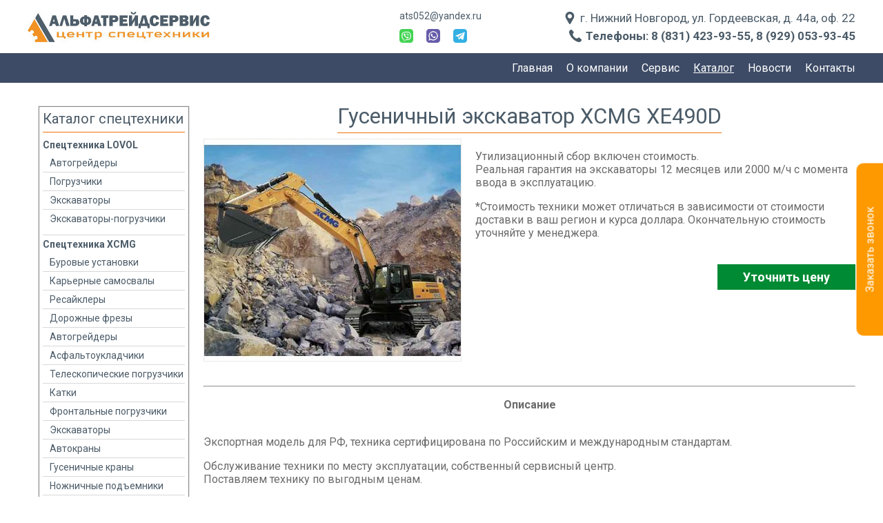

--- FILE ---
content_type: text/html
request_url: https://ats052.ru/Tovar-podrobno/Gusenichniy-ekskavator-XCMG-XE490D
body_size: 6059
content:
<!DOCTYPE html><html> <head> <meta charset="UTF-8"> <title>Гусеничный экскаватор XCMG XE490D | АльфаТрейдСервис</title> <meta name="viewport" content="width=device-width"> <meta name="Keywords" content=""> <meta name="Description" content=''> <meta name="SKYPE_TOOLBAR" content="SKYPE_TOOLBAR_PARSER_COMPATIBLE" /> <link rel=″canonical″ href=″https://ats052.ru/Tovar-podrobno/Gusenichniy-ekskavator-XCMG-XE490D″/> <script type="application/ld+json"> { "@context": "http://schema.org", "@type": "LocalBusiness", "image": "https://ats052.ru/img/logo.jpg", "address": [ { "@type": "PostalAddress", "addressRegion": "Нижний Новгород", "streetAddress": "ул. Гордеевская, д. 44, оф. 20" } ], "geo": [ { "@type": "GeoCoordinates", "latitude": "56.246196", "longitude": "43.861412" } ], "description": "Продажа, обслуживание и ремонт спецтехники", "name": "АльфаТрейдСервис", "openingHours": "Mo-Su 10:00-20:00", "telephone": [ "(831) 423-93-45", "(831) 423-93-55", "(831) 277-09-74" ], "priceRange": "100-100000RUB" } </script> <link rel="stylesheet" type="text/css" href="/style.css?v=5"> <link rel="stylesheet" type="text/css" href="/mobile/style.css?v=5"> 	<link rel="shortcut icon" href="/files/design/favicon.png" type="image/png"> <script src="/files/jquery-latest.min.js"></script> <meta name='wmail-verification' content='fddcf559c848aa036b8dedbd72bb6657' />
<meta name="google-site-verification" content="0Pz64Zz5JE076v7fvlFv9PY-hcP6xq_oEonnP5jZp5o" />
<meta name="yandex-verification" content="ebdb0a7cb256b7ec" />
<meta name="yandex-verification" content="048c6d76b475a69a" />
  </head> <body> 	<!-- Yandex.Metrika counter -->
<script type="text/javascript" >
   (function(m,e,t,r,i,k,a){m[i]=m[i]||function(){(m[i].a=m[i].a||[]).push(arguments)};
   m[i].l=1*new Date();
   for (var j = 0; j < document.scripts.length; j++) {if (document.scripts[j].src === r) { return; }}
   k=e.createElement(t),a=e.getElementsByTagName(t)[0],k.async=1,k.src=r,a.parentNode.insertBefore(k,a)})
   (window, document, "script", "https://mc.yandex.ru/metrika/tag.js", "ym");

   ym(45052664, "init", {
        clickmap:true,
        trackLinks:true,
        accurateTrackBounce:true,
        webvisor:true
   });
</script>
<noscript><div><img src="https://mc.yandex.ru/watch/45052664" style="position:absolute; left:-9999px;" alt="" /></div></noscript>
<!-- /Yandex.Metrika counter --> <a href="/" id="mhead"> <img alt="" src="/files/design/mob1.jpg"> </a> 	<div class="mobicons"> <div class="icons"> <a target="_blank" rel="nofollow" href="https://wa.me/79290539345"><img src="/files/icons/wa.jpg" alt=""></a> <a target="_blank" rel="nofollow" href="https://invite.viber.com/?g2=AQA2KKZ2tbyRfk%2BGvjf8rKv3vcVR8q0Wtbr57IQo7ryY9xVV2qQuk%2BD29u2jm51F&lang=ru"><img src="/files/icons/vi.jpg" alt=""></a> <a target="_blank" rel="nofollow" href="https://t.me/Ats052nn"><img src="/files/icons/tg.jpg" alt=""></a> </div> <a href="mailto:ats052@yandex.ru">ats052@yandex.ru</a> 	</div> <header> <div class="top"> <div class="center"> <a href="/" class="logo"> <!-- АльфаТрейдСервис<br> <span>Продажа, обслуживание и ремонт спецтехники</span><br> 	<font color="#e57d1c">дилер спецтехники XCMG в Н. Новгороде</font> !--> </a> 	<div class="soc"> <a href="mailto:ats052@yandex.ru">ats052@yandex.ru</a> <div class="icons"> <a target="_blank" rel="nofollow" href="https://wa.me/79290539345"><img src="/files/icons/wa.jpg" / alt=""></a> <a target="_blank" rel="nofollow" href="https://invite.viber.com/?g2=AQA2KKZ2tbyRfk%2BGvjf8rKv3vcVR8q0Wtbr57IQo7ryY9xVV2qQuk%2BD29u2jm51F&lang=ru"><img src="/files/icons/vi.jpg" / alt=""></a> <a target="_blank" rel="nofollow" href="https://t.me/Ats052nn"><img src="/files/icons/tg.jpg" / alt=""></a> </div> 	</div> 	<div> <div class="addr">г. Нижний Новгород, ул. Гордеевская, д. 44а, оф. 22</div> <div class="phone">Телефоны: <a href="tel:88314239355">8 (831) 423-93-55</a>, <a href="tel:89290539345">8 (929) 053-93-45</a></div> </div> </div> </div> <nav class="top"> <div class="center"><menu><li><a href="/">Главная</a></li><li><a href="/O-kompanii">О компании</a></li><li><a href="/Uslugi">Сервис</a></li><li><a class="active" href="/Katalog">Каталог</a></li><li><a href="/Novosti">Новости</a></li><li><a href="/Kontakti">Контакты</a></li></menu> </div> </nav> </header> <section class="pimg"></section> <main> <div class="center"> <div class="lb"> <div class="border2"> <p class="h">Каталог спецтехники</p> <ul><li> <a href="/Katalog/Spetstehnika-LOVOL">Спецтехника LOVOL</a> <ul><li> <a href="/Katalog/Avtogreyderi1">Автогрейдеры</a> </li><li> <a href="/Katalog/Pogruzchiki">Погрузчики</a> </li><li> <a href="/Katalog/Yakskavatori1">Экскаваторы</a> </li><li> <a href="/Katalog/Yakskavatori-pogruzchiki">Экскаваторы-погрузчики</a> </li></ul></li><li> <a href="/Katalog/Spetstehnika-XCMG">Спецтехника XCMG</a> <ul><li> <a href="/Katalog/Burovie-ustanovki">Буровые установки</a> </li><li> <a href="/Katalog/Karyernie-samosvali">Карьерные самосвалы</a> </li><li> <a href="/Katalog/Resaykleri">Ресайклеры</a> </li><li> <a href="/Katalog/Dorozhnie-frezi">Дорожные фрезы</a> </li><li> <a href="/Katalog/Avtogreyderi">Автогрейдеры</a> </li><li> <a href="/Katalog/Asfalytoukladchiki">Асфальтоукладчики</a> </li><li> <a href="/Katalog/Teleskopicheskie-pogruzchiki">Телескопические погрузчики</a> </li><li> <a href="/Katalog/Katki">Катки</a> </li><li> <a href="/Katalog/Frontalynie-pogruzchiki">Фронтальные погрузчики</a> </li><li> <a href="/Katalog/Yakskavatori">Экскаваторы</a> </li><li> <a href="/Katalog/Avtokrani">Автокраны</a> </li><li> <a href="/Katalog/Gusenichnie-krani">Гусеничные краны</a> </li><li> <a href="/Katalog/Nozhnichnie-podaemniki">Ножничные подъемники</a> </li><li> <a href="/Katalog/Kombayni">Комбайны</a> </li><li> <a href="/Katalog/Asfalytovie-betonnie-zavodi">Асфальтовые, бетонные заводы</a> </li><li> <a href="/Katalog/Mini-pogruzchiki">Мини-погрузчики</a> </li></ul></li> </ul> </div> </div> <div class="rb"> <!--div class="textcenter"> <h1>Гусеничный экскаватор XCMG XE490D</h1> </div>					<div class="timg"> <a href="/img/articles/124.jpg" data-fancybox="images" data-caption="Гусеничный экскаватор XCMG XE490D" style="background-image: url(/phpThumb/phpThumb.php?src=%2Fimg%2Farticles%2F124.jpg&amp;w=374&amp;h=323&amp;far=1&amp;bg=ffffff&amp;hash=3e6dffa3f3fcebd622960a1504442f35)" class="bimg"></a> <div class="tslyder owl-carousel"> </div> <script> $(document).ready(function() { var owl = $('.owl-carousel'); owl.owlCarousel({ margin: 0, nav: true, dots: false, loop: true, autoplay:true, autoplayTimeout:3000, autoplayHoverPause:true, items:3 }); }); </script> </div> <div class="price hide">Цена: <span> р.</span></div> <div class="art hide">Артикул: </div> <p>Утилизационный сбор включен стоимость.<br />Реальная гарантия на экскаваторы 12 месяцев или 2000 м/ч с момента ввода в эксплуатацию.</p><p>*Стоимость техники может отличаться в зависимости от стоимости доставки в ваш регион и курса доллара. Окончательную стоимость уточняйте у менеджера.</p> <div style="float: left; width: 100%;"> <hr /><p style="text-align:center"><strong>Описание</strong></p><p><br />Экспортная модель для РФ, техника сертифицирована по Российским и международным стандартам.</p><p>Обслуживание техники по месту эксплуатации, собственный сервисный центр.<br />Поставляем технику по выгодным ценам.</p><p>Оперативная помощь по любому вопросу приобретения и обслуживания спецтехники.<br />Гибкие условия финансирования, лизинг с минимальным удорожанием, беспроцентная рассрочка.</p><p>Оперативная доставка по всей территории России.<br />10 лет опыта продаж и обслуживания техники ведущих производителей КНР.</p><p style="text-align:center"><strong>Техника прошла предпродажную подготовку:</strong></p><p>&nbsp;</p><ul>	<li>Шприцевание (точечная смазка).</li>	<li>Протяжка узлов и соединений.</li>	<li>Проверка уровня жидкостей.</li></ul><hr /><p style="text-align:center"><strong>Характеристики</strong>:</p><ul>	<li>Рабочий вес, кг: 48100</li>	<li>Емкость ковша, м3: 2.3～3.1</li>	<li>Двигатель: Cummins QSM11</li>	<li>Номинальная мощность/ скорость вращ.: 280/2000</li>	<li>Макс. крутящий момент/скорость вращ.: 1898/1300</li>	<li>Объем двигателя, л: 11</li>	<li>Скорость движения (выс/низк.), км/ч: 5.4/3.2</li>	<li>Скорость поворота, r/min: 9.2</li>	<li>Способность преодолевания подъема: 35</li>	<li>Давление на грунт, kPa: 85</li>	<li>Усилие резания ковша, кН: 305</li>	<li>Усилие резания рычага ковша, кН: 275</li>	<li>Максимальная сила тяги, кН: 338</li>	<li>Основной насос: 2 поршневых насоса</li>	<li>Номинальный расход главного насоса, л/мин: 2&times;360</li>	<li>Давление главного клапана безопасности, MPa: 34.3/37</li>	<li>Давление ходовой системы, MPa: 34,3</li>	<li>Давление системы поворота, MPa: 31</li>	<li>Давление пилотной системы, MPa: 3,9</li>	<li>Объем топливного бака, л: 725</li>	<li>Объем бака тормозной жидкости, л: 430</li>	<li>Объем машинного масла, л: 38</li>	<li>Общая длина, мм: 11630</li>	<li>Общая ширина, мм: 3582</li>	<li>Общая высота, мм: 3705</li>	<li>Ширина верхней части, мм: 3095</li>	<li>Длина гусеницы, мм: 5353</li>	<li>Общая ширина шасси, мм: 3582</li>	<li>Ширина стандартного, мм: 600</li>	<li>База гусеницы, мм: 4292</li>	<li>Ширина колеи, мм: 2750</li>	<li>Расстояние противовеса от земли, мм: 1324</li>	<li>Минимальный дорожный просвет, мм: 519</li>	<li>Минимальный радиус поворота задней части, мм: 300</li>	<li>Высота гусеничного хода, мм: 1070</li>	<li>Максимальная высота копания, мм: 10050</li>	<li>Максимальная высота разгрузки, мм: 6940</li>	<li>Максимальная глубина копания, мм: 6985</li>	<li>Глубина копания на поверхности 8 дюймов, мм: 6790</li>	<li>Максимальная глубина вертикального копания, мм: 4400</li>	<li>Максимальный радиус копания, мм: 11085</li>	<li>Максимальный радиус земляного поворота, мм: 4580</li>	<li>База, мм: 10860</li>	<li>Длина стрелы, мм: 6670</li>	<li>Длина рукояти, мм: 2900</li>	<li>Объем ковша: м&sup3;: 2,5</li>	<li>Опции:</li>	<li>Длина стрелы, мм: 7060</li>	<li>Длина рукояти, мм: 2400/3380</li>	<li>Объем ковша, м3: 2,3 скальный</li>	<li>Объем ковша, м3: 2,5 стандартный</li>	<li>Объем ковша, м3: 3,1 грунтовый</li></ul><hr /><p style="text-align:center"><strong>Детали</strong></p><p>&nbsp;</p><ul>	<li>Модель&nbsp;&nbsp; &nbsp;XE490D</li>	<li>Масса, кг&nbsp;&nbsp; &nbsp;4950</li>	<li>Мощность двигателя, л.с.&nbsp;&nbsp; &nbsp;78</li>	<li>Объем ковша, м3&nbsp;&nbsp; &nbsp;0.9</li>	<li>Высота выгрузки, мм&nbsp;&nbsp; &nbsp;1</li>	<li>Объем ковша, м3&nbsp;&nbsp; &nbsp;2,3</li>	<li>Масса, кг&nbsp;&nbsp; &nbsp;48100</li>	<li>Длина стрелы, мм&nbsp;&nbsp; &nbsp;6670</li>	<li>Ходовая скорость, км/ч&nbsp;&nbsp; &nbsp;5,4</li>	<li>Мощность двигателя, кВт&nbsp;&nbsp; &nbsp;280</li>	<li>Топливо&nbsp;&nbsp; &nbsp;Дизель</li>	<li>Габариты (ДxШxВ), мм&nbsp;&nbsp; &nbsp;11630х3582х3705</li>	<li>Цвет&nbsp;&nbsp; &nbsp;ЖЕЛТЫЙ</li></ul> </div!--> <div class="textcenter"> <h1>Гусеничный экскаватор XCMG XE490D</h1> </div> <div class="newtovarcard"> <div class="timg"> <a href="/img/articles/124.jpg" data-fancybox="images" data-caption="Гусеничный экскаватор XCMG XE490D" style="background-image: url(/phpThumb/phpThumb.php?src=%2Fimg%2Farticles%2F124.jpg&amp;w=374&amp;h=323&amp;far=1&amp;bg=ffffff&amp;hash=3e6dffa3f3fcebd622960a1504442f35)" class="bimg"></a> <div class="tslyder owl-carousel"> </div> <script> $(document).ready(function() { if($('main .rb .timg .owl-carousel a').length > 3) { var owl = $('.owl-carousel'); owl.owlCarousel({ margin: 0, nav: true, dots: false, loop: true, autoplay:true, autoplayTimeout:3000, autoplayHoverPause:true, items:3 }); } }); </script> </div> <div class="shorttextnew"><p>Утилизационный сбор включен стоимость.<br />Реальная гарантия на экскаваторы 12 месяцев или 2000 м/ч с момента ввода в эксплуатацию.</p><p>*Стоимость техники может отличаться в зависимости от стоимости доставки в ваш регион и курса доллара. Окончательную стоимость уточняйте у менеджера.</p></div> <div class="btns"> 	<a data-fancybox data-src="#ucenu-124" href="javascript:;" class="more">Уточнить цену</a> </div> 					</div> <div style="float: left; width: 100%;"> <hr /><p style="text-align:center"><strong>Описание</strong></p><p><br />Экспортная модель для РФ, техника сертифицирована по Российским и международным стандартам.</p><p>Обслуживание техники по месту эксплуатации, собственный сервисный центр.<br />Поставляем технику по выгодным ценам.</p><p>Оперативная помощь по любому вопросу приобретения и обслуживания спецтехники.<br />Гибкие условия финансирования, лизинг с минимальным удорожанием, беспроцентная рассрочка.</p><p>Оперативная доставка по всей территории России.<br />10 лет опыта продаж и обслуживания техники ведущих производителей КНР.</p><p style="text-align:center"><strong>Техника прошла предпродажную подготовку:</strong></p><p>&nbsp;</p><ul>	<li>Шприцевание (точечная смазка).</li>	<li>Протяжка узлов и соединений.</li>	<li>Проверка уровня жидкостей.</li></ul><hr /><p style="text-align:center"><strong>Характеристики</strong>:</p><ul>	<li>Рабочий вес, кг: 48100</li>	<li>Емкость ковша, м3: 2.3～3.1</li>	<li>Двигатель: Cummins QSM11</li>	<li>Номинальная мощность/ скорость вращ.: 280/2000</li>	<li>Макс. крутящий момент/скорость вращ.: 1898/1300</li>	<li>Объем двигателя, л: 11</li>	<li>Скорость движения (выс/низк.), км/ч: 5.4/3.2</li>	<li>Скорость поворота, r/min: 9.2</li>	<li>Способность преодолевания подъема: 35</li>	<li>Давление на грунт, kPa: 85</li>	<li>Усилие резания ковша, кН: 305</li>	<li>Усилие резания рычага ковша, кН: 275</li>	<li>Максимальная сила тяги, кН: 338</li>	<li>Основной насос: 2 поршневых насоса</li>	<li>Номинальный расход главного насоса, л/мин: 2&times;360</li>	<li>Давление главного клапана безопасности, MPa: 34.3/37</li>	<li>Давление ходовой системы, MPa: 34,3</li>	<li>Давление системы поворота, MPa: 31</li>	<li>Давление пилотной системы, MPa: 3,9</li>	<li>Объем топливного бака, л: 725</li>	<li>Объем бака тормозной жидкости, л: 430</li>	<li>Объем машинного масла, л: 38</li>	<li>Общая длина, мм: 11630</li>	<li>Общая ширина, мм: 3582</li>	<li>Общая высота, мм: 3705</li>	<li>Ширина верхней части, мм: 3095</li>	<li>Длина гусеницы, мм: 5353</li>	<li>Общая ширина шасси, мм: 3582</li>	<li>Ширина стандартного, мм: 600</li>	<li>База гусеницы, мм: 4292</li>	<li>Ширина колеи, мм: 2750</li>	<li>Расстояние противовеса от земли, мм: 1324</li>	<li>Минимальный дорожный просвет, мм: 519</li>	<li>Минимальный радиус поворота задней части, мм: 300</li>	<li>Высота гусеничного хода, мм: 1070</li>	<li>Максимальная высота копания, мм: 10050</li>	<li>Максимальная высота разгрузки, мм: 6940</li>	<li>Максимальная глубина копания, мм: 6985</li>	<li>Глубина копания на поверхности 8 дюймов, мм: 6790</li>	<li>Максимальная глубина вертикального копания, мм: 4400</li>	<li>Максимальный радиус копания, мм: 11085</li>	<li>Максимальный радиус земляного поворота, мм: 4580</li>	<li>База, мм: 10860</li>	<li>Длина стрелы, мм: 6670</li>	<li>Длина рукояти, мм: 2900</li>	<li>Объем ковша: м&sup3;: 2,5</li>	<li>Опции:</li>	<li>Длина стрелы, мм: 7060</li>	<li>Длина рукояти, мм: 2400/3380</li>	<li>Объем ковша, м3: 2,3 скальный</li>	<li>Объем ковша, м3: 2,5 стандартный</li>	<li>Объем ковша, м3: 3,1 грунтовый</li></ul><hr /><p style="text-align:center"><strong>Детали</strong></p><p>&nbsp;</p><ul>	<li>Модель&nbsp;&nbsp; &nbsp;XE490D</li>	<li>Масса, кг&nbsp;&nbsp; &nbsp;4950</li>	<li>Мощность двигателя, л.с.&nbsp;&nbsp; &nbsp;78</li>	<li>Объем ковша, м3&nbsp;&nbsp; &nbsp;0.9</li>	<li>Высота выгрузки, мм&nbsp;&nbsp; &nbsp;1</li>	<li>Объем ковша, м3&nbsp;&nbsp; &nbsp;2,3</li>	<li>Масса, кг&nbsp;&nbsp; &nbsp;48100</li>	<li>Длина стрелы, мм&nbsp;&nbsp; &nbsp;6670</li>	<li>Ходовая скорость, км/ч&nbsp;&nbsp; &nbsp;5,4</li>	<li>Мощность двигателя, кВт&nbsp;&nbsp; &nbsp;280</li>	<li>Топливо&nbsp;&nbsp; &nbsp;Дизель</li>	<li>Габариты (ДxШxВ), мм&nbsp;&nbsp; &nbsp;11630х3582х3705</li>	<li>Цвет&nbsp;&nbsp; &nbsp;ЖЕЛТЫЙ</li></ul> </div> <div style="display: none;" class="ucenuwin" id="ucenu-124"> <div class="h">Уточнить цену</div> <div class="h2">Гусеничный экскаватор XCMG XE490D</div> <div class="txt"> <input type="hidden" name="formname" value="Уточнить цену" /> <input type="hidden" name="naimen" value="Гусеничный экскаватор XCMG XE490D" /> <input type="text" name="name" placeholder="Имя*" /> <input type="phone" name="phone" placeholder="Телефон*" /> <label> <p> <input onchange="document.getElementById('zsendBTN-124').disabled = !this.checked;" checked="" type="checkbox"> Отправляя сообщение, я даю своё согласие ООО "АльфаТрейдСервис" на обработку моих персональных данных, в соответствии с ФЗ от 27.07.2006 года №152-ФЗ, на условиях и для целей, определенных <a target="_blank" href="/Politika-konfidentsialynosti">Политикой конфиденциальности</a> </p> </label> <input type="hidden" name="form" value="$global_settings_stxt_06"> <input id="zsendBTN-124" onclick="asFeedback.submitFn('#ucenu-124')" class="btn" type="button" value="Отправить"> </div> </div> <div style="display: none;" class="ucenuwin" id="lizing-124"> <div class="h">Рассчитать лизинг</div> <div class="h2">Гусеничный экскаватор XCMG XE490D</div> <div class="txt"> <input type="hidden" name="formname" value="Рассчитать лизинг" /> <input type="hidden" name="naimen" value="Гусеничный экскаватор XCMG XE490D" /> <input type="text" name="name" placeholder="Имя*" /> <input type="phone" name="phone" placeholder="Телефон*" /> <label> <p> <input onchange="document.getElementById('zsendBTN1-124').disabled = !this.checked;" checked="" type="checkbox"> Отправляя сообщение, я даю своё согласие ООО "АльфаТрейдСервис" на обработку моих персональных данных, в соответствии с ФЗ от 27.07.2006 года №152-ФЗ, на условиях и для целей, определенных <a target="_blank" href="/Politika-konfidentsialynosti">Политикой конфиденциальности</a> </p> </label> <input type="hidden" name="form" value="$global_settings_stxt_06"> <input id="zsendBTN1-124" onclick="asFeedback.submitFn('#lizing-124')" class="btn" type="button" value="Отправить"> </div> </div><div class="drugiemodeli"></div> </div> </div> </main> <footer> <div class="center"> <div data-fancybox data-src="#zzvon-block" href="javascript:;" id="zzvon">Заказать звонок</div> <div style="display: none;" id="zzvon-block"> <div class="h">Заказать звонок</div> <div class="txt"> <input type="text" name="name" placeholder="Имя*"> <input type="phone" name="phone" placeholder="Телефон*"> <label> <p> <input onchange="document.getElementById('zsendBTN').disabled = !this.checked;" checked="" type="checkbox"> Отправляя сообщение, я даю своё согласие ООО "АльфаТрейдСервис" на обработку моих персональных данных, в соответствии с ФЗ от 27.07.2006 года №152-ФЗ, на условиях и для целей, определенных <a target="_blank" href="/Politika-konfidentsialynosti">Политикой конфиденциальности</a> </p> </label> <input type="hidden" name="form" value="$global_settings_stxt_06"> <input id="zsendBTN" onclick="asFeedback.submitFn('#zzvon-block')" class="btn" type="button" value="Отправить"> </div> </div><menu><li><a href="/">Главная</a></li><li><a href="/O-kompanii">О компании</a></li><li><a href="/Uslugi">Сервис</a></li><li><a class="active" href="/Katalog">Каталог</a></li><li><a href="/Novosti">Новости</a></li><li><a href="/Kontakti">Контакты</a></li></menu> <div class="rb"> <div class="addr">г. Нижний Новгород, ул. Гордеевская, д. 44а, оф. 22</div> <div class="phone">Телефоны: <a href="tel:88314239355">8 (831) 423-93-55</a>, <a href="tel:89290539345">8 (929) 053-93-45</a></div> </div> <div class="bot"> <div class="col"> <div class="copyr">(с) 2013 - 2023 ООО «АльфаТрейдСервис»</div> <a class="link" href="https://e-terra.su/" target="_blank">Создание сайтов E-Terra</a> </div> <div class="rb"> <div class="container"></div> </div> </div> </div> </footer> <link rel="stylesheet" href="/fancybox3/jquery.fancybox.min.css" /> <script src="/fancybox3/jquery.fancybox.min.js"></script> <script src="/script.js?v=5"></script> <script type="text/javascript" src="/mobile/script.js?v=5"></script> <script src="/js/jquery.maskedinput.min.js"></script> <script> $( document ).ready(function() { $(".error").on( "click", function() { $(this).removeClass("error"); }); $('input[type="phone"]').mask("+9 (999) 999-9999"); }); </script>		 </body></html>

--- FILE ---
content_type: text/css; charset=utf-8
request_url: https://ats052.ru/style.css?v=5
body_size: 4411
content:
@import url('https://fonts.googleapis.com/css?family=Roboto:100,100i,300,300i,400,400i,500,500i,700,700i,900,900i&subset=cyrillic');body { margin: 0px; padding: 0px; font-family: arial; font-size: 16px; color: #6b6b6b; font-family: 'Roboto', sans-serif;}a { color: #671818;}a:hover { text-decoration: none;}.center { width: 1200px; margin: 0 auto;}header,section,main,footer { float: left; width: 100%;}header.ph { height: 301px; background: url(img/phead.jpg) no-repeat center;}section.slyder { float: left; width: 100%; margin-top: 120px;}section.slyder a { width: 100%; display: block; text-align: center; background-size: cover;}section.slyder a h1 { float: left; width: 100%; margin-top: 71px; font-weight: normal; color: #ea6c18; font-size: 44px; text-shadow: 1px 1px 1px white; line-height: 52px;}section.slyder a h1 span {	font-size: 70px;}section.slyder .owl-carousel .owl-nav { width: 1200px; margin: 0 auto; margin-top: -250px;}section.slyder .owl-carousel .owl-nav .owl-prev { font-size: 0px; width: 34px; height: 88px; background: url(img/snav.png) no-repeat left center; position: absolute;}section.slyder .owl-carousel .owl-nav .owl-next { font-size: 0px; width: 34px; height: 88px; background: url(img/snav.png) no-repeat right center; position: absolute; margin-left: 1112px;}section.slyder .owl-carousel .owl-dots { width: 1200px; margin: 0 auto; margin-top: -35px; text-align: center; position: relative;}section.slyder .owl-carousel .owl-dots .owl-dot { display: inline-block; background-color: #fff; height: 19px; width: 19px; box-sizing: border-box; border-radius: 14px; margin: 0px 5px; border: 1px solid #324665; transition: 0.3s;}section.slyder .owl-carousel .owl-dots .owl-dot.active { background-color: #324665; transition: 0.3s;}header .top { position: fixed; height: 77px; width: 100%; z-index: 2; 	background: #fff;}header .top .center { display: flex; align-items: center; justify-content: space-between;}header .top .center .soc a { 	color: #4b5b68; 	font-size: 14px; 	text-decoration: none;}header .top .center .soc .icons { 	margin-top: 10px;}header .top .center .soc .icons a {	display: inline-block; 	margin-right: 15px;}header.ph .top { margin-top: 0px; }header .top .logo { float: left; height: 78px; background: url('/files/design/logo1.jpg') no-repeat left center; box-sizing: border-box; padding-left: 75px; padding-top: 15px; color: #4b5b68; font-size: 26px; font-weight: bold; line-height: 12px; text-decoration: none; 	width: 420px;}header .top .logo span {	display: inline-block; 	margin-top: 10px;}header .top .logo span,header .top .logo font { font-size: 15px; font-weight: normal;}header .top .addr { 	background: url("/svgimages/svgDraw.php?name=marker&color=rgb(75, 91, 104)") no-repeat left center; color: #4b5b68; font-size: 17px; padding-left: 25px;}header .top .phone { 	background: url("/svgimages/svgDraw.php?name=phone&color=rgb(75, 91, 104)") no-repeat left center; color: #4b5b68; font-weight: bold; font-size: 17px; float: right; margin-top: 6px; padding-left: 25px;}header .top .phone a { color: #4b5b68; 	text-decoration: none;}nav.top { float: left; width: 100%; height: 43px; background: rgba(30, 46, 77, 0.86); position: fixed; top: 77px; z-index: 2;}nav.top menu { float: left; padding: 0px; width: 100%; list-style: none; margin: 0px; text-align: right;}nav.top menu li { display: inline-block; margin-left: 20px; margin-top: 12px;}nav.top menu li a { color: #fff; text-decoration: none;}nav.top menu li .active,nav.top menu li a:hover { text-decoration: underline;}.pimg { height: 0px; margin-top: 120px; background: url(img/pbbg.jpg) no-repeat center;}.index div.h { text-align: center;}.index div.h div,.index div.h h1 { color: #4b5b68; font-size: 31px; margin-top: 35px; margin-bottom: 50px; border-bottom: 2px solid #eb7409; display: inline-block; font-weight: normal;}.index .uslugi { float: left; width: 100%; text-align: center;}.index .uslugi a { display: inline-block; width: 383px; height: auto; box-sizing: border-box; box-shadow: 0 0 10px rgba(0,0,0,0.25); transition: 0.3s;}.index .uslugi a:hover { box-shadow: 0 0 10px rgba(0,0,0,0); transition: 0.3s;}.index .uslugi a:nth-child(3n-1) { margin: 0px 15px;}.index .uslugi a:nth-child(n) { margin-bottom: 10px;}.index .uslugi a img { 	margin-bottom: -4px;}.index .uslugi a .img { width: 100%; height: 259px; background-size: cover;}.index .uslugi a .name { width: 100%; height: 60px; display: table; background: url(img/tnamebg.jpg) repeat center; color: #fff; font-size: 16px;}.index .uslugi a .name div { display: table-cell; vertical-align: middle; padding: 0px 20px;}.index .tehnika { float: left; width: 100%; text-align: center;}.index .tehnika a { display: inline-block; width: 289px; height: 243px; box-sizing: border-box; border: 2px solid #898989; text-decoration: none; box-shadow: 0 0 10px rgba(0,0,0,0.25); margin-right: 10px; transition: 0.3s;}.index .tehnika a:hover { box-shadow: 0 0 10px rgba(0,0,0,0); transition: 0.3s;}.index .tehnika a:nth-child(4n) { margin-right: 0px;}.index .tehnika a:nth-child(n) { margin-bottom: 10px;}.index .tehnika a .img { width: 100%; height: 184px; background-size: cover;}.index .tehnika a .name { width: 100%; height: 55px; display: table; background: url(img/snamebg.jpg) repeat center; color: #fff; font-size: 16px;}.index .tehnika a .name div { display: table-cell; vertical-align: middle; padding: 0px 20px;}.index .form { float: left; width: 800px; height: 431px; background: rgba(62, 83, 113, 0.75); margin-left: 200px; border-radius: 8px; margin-bottom: 60px; margin-top: 127px;}.index .form div.nh {	text-align: center; margin-top: -80px; color: #112535; font-size: 31px; font-weight: normal; background: rgba(62, 83, 113, 0.75); float: left; width: 400px; color: #fff; padding: 9px; margin-left: 190px; border-radius: 8px;}.index .form .border { margin-left: 7px; margin-top: 8px; width: 785px; height: 415px; box-sizing: border-box; border: 2px solid #cce1e8; border-radius: 8px; float: left; text-align: center;}.index .form .border input[type="text"],.index .form .border input[type="phone"],.index .form .border input[type="email"] { width: 329px; height: 46px; box-sizing: border-box; border: 1px solid #dcdcdc; border-radius: 4px; font-size: 16px; padding-left: 10px; margin-left: 37px; margin-top: 32px;}.index .form .border textarea { width: 699px; height: 88px; box-sizing: border-box; border: 1px solid #dcdcdc; border-radius: 4px; font-size: 16px; padding-left: 10px; margin-top: 32px; padding-top: 9px;}.index .form .border label { float: left; text-align: left; color: #fff; font-size: 12px; margin: 10px 40px;}.index .form .border label a { 	color: #fff;}.index .form .border .smt { width: 296px; height: 51px; display: inline-block; border-radius: 8px; margin-top: 8px;}.index .form .border .smt input { width: 296px; height: 51px; background-color: #ffae1d; display: inline-block; border-radius: 8px; border: none; color: #222222; font-size: 18px; font-weight: bold; cursor: pointer; transition: 0.3s;}.index .form .border .smt input:hover { color: #ffae1d; background-color: #222222; transition: 0.3s;}.index .form .border .smt input[disabled] { background-color: #d8d8d8; color: #8e8e8e;}main .lb { margin-left: 15px; width: 220px; box-sizing: border-box; border: 1px solid #e9e9e9; float: left; margin-top: 33px; margin-bottom: 40px;}main .lb div.border2 { width: 100%; box-sizing: border-box; border: 1px solid #898989; padding: 5px 5px;}main .lb div.border2 p.h { font-size: 20px; color: #4b5b68; margin-top: 0px; border-bottom: 1px solid #eb7409; padding-bottom: 7px; margin-bottom: 0px;}main .lb div.border2 ul { margin-top: 10px; padding-left: 0px; list-style: none;}main .lb div.border2 ul ul { 	margin-top: 0px;}main .lb div.border2 ul ul li a { 	margin-left: 10px;}main .lb div.border2 ul ul ul li a { 	margin-left: 20px;}main .lb div.border2 ul li { border-bottom: 1px solid #d8d8d8; padding-bottom: 5px; margin-bottom: 5px; font-size: 14px;}main .lb div.border2 ul ul li:last-child { border-bottom: 0px;}main .lb div.border2 ul li a { text-decoration: none; color: #4b5b68; 	font-weight: bold; transition: 0.3s;}main .lb div.border2 ul li a:hover,main .lb div.border2 ul li a.active { color: #eb7409; transition: 0.3s;}main .lb div.border2 ul li ul {	margin-top: 10px; }main .lb div.border2 ul li ul li a { 	font-weight: normal; 	display: inline-block;}main .rb { float: left; margin-left: 20px; width: 945px;}main .rb ul { 	display: grid;}main .rb div.textcenter { width: 100%; text-align: center;}main .rb h1 { color: #4b5b68; border-bottom: 1px solid #eb7409; padding-bottom: 5px; display: inline-block; font-size: 31px; font-weight: normal; margin-bottom: 8px; margin-top: 30px;}main .rb .catalog { float: left; width: 100%; text-align: center; margin-top: 20px;}main .rb .catalog article { display: inline-block; width: 281px; height: 346px; box-sizing: border-box; border: 1px solid #e9e9e9; vertical-align: top; text-align: left; margin-right: 47px; margin-bottom: 38px;}main .rb .catalog article:nth-child(3n),main .rb .catalog article:last-child { margin-right: 0px;}main .rb .catalog article a.img { height: 190px; width: 100%; display: block; background-position: center; background-repeat: no-repeat;}main .rb .catalog article a.name { color: #3d4c58; font-size: 16px; box-sizing: border-box; padding: 0px 10px; text-decoration: none; height: 37px; display: block; overflow: hidden; 	margin-top: 10px; 	text-align: center;}main .rb .catalog article.newart a.name {	height: 45px;}main .rb .catalog article a.name:hover { text-decoration: underline;}main .rb .catalog article div.desc { color: #3d4c58; font-size: 16px; padding: 0px 10px; display: block; height: 33px; margin-top: 8px; margin-bottom: 10px; 	overflow: hidden;}main .rb .catalog article div.desc p:first-child { margin-top: 0px;}main .rb .catalog article a.more { width: 254px; height: 37px; background-color: #ffae1d; color: #222222; display: block; text-align: center; line-height: 37px; margin: 0 auto; text-decoration: none; transition: 0.3s;}main .rb .catalog article a.more:hover { color: #ffae1d; background-color: #222222; transition: 0.3s;}main .rb .catalog article div.border2 { border: 2px solid #c1c1c1; width: 100%; box-sizing: border-box; height: 344px;}main .rb .catalog article.newart {	border: 0px; height: 345px;}main .rb .catalog article.newart .border2 {	border: 0px;	height: 345px;}main .rb .catalog article.newart a.name {	text-align: left;	color: #3d4c58;	font-size: 18px;	font-weight: bold;	padding: 0px;}main .rb .catalog article.newart .price {	color: #eb7409;	text-align: right;	font-size: 25px;	font-weight: bold;	margin-top: 10px;}main .rb .catalog article.newart .spline {	display: flex;	align-items: center;	justify-content: space-between;	margin-top: 20px;}main .rb .catalog article.newart .spline .nalichie div {	display: none;	font-size: 16px;}main .rb .catalog article.newart .spline .nalichie.nalclass_true .true {	color: #dc0e0e;	display: inline;}main .rb .catalog article.newart .spline .nalichie.nalclass_false .false {	color: #3d4c58;	display: inline;}main .rb .catalog article.newart .spline .harki {	color: #515150;	font-size: 18px;}main .rb .catalog article.newart a.more {	width: 100%;	background: #008a33;	color: #fff;	margin-top: 20px;	font-size: 18px;	font-weight: bold;}main .rb .catalog article.newart a.lizing {	margin-top: 20px;	display: block;	width: 100%;	text-align: center;	color: #515150;	font-weight: bold;	font-size: 18px;}main .rb .timg { float: left; width: 374px; padding-right: 20px; margin-top: 18px; 	margin-bottom: 20px;}main .rb .timg a.bimg { display: block; box-sizing: border-box; width: 100%; height: 323px; border: 1px solid #e9e9e9; background-position: center; background-repeat: no-repeat;}main .rb .timg .owl-carousel { text-align: center; margin-top: 7px;}main .rb .timg .owl-carousel a { display: inline-block; width: 121px; height: 122px; box-sizing: border-box; border: 1px solid #e9e9e9; background-position: center; background-repeat: no-repeat;}main .rb .timg .owl-carousel .owl-nav { width: 1200px; margin: 0 auto; margin-top: -90px; margin-bottom: 90px;}main .rb .timg .owl-carousel .owl-nav .owl-prev { font-size: 0px; width: 20px; height: 43px; background: url(img/smnavs.png) no-repeat left center; position: absolute; margin-left: 10px;}main .rb .timg .owl-carousel .owl-nav .owl-next { font-size: 0px; width: 20px; height: 43px; background: url(img/smnavs.png) no-repeat right center; position: absolute; margin-left: 343px;}main .rb .price { font-size: 22px; color: #3b2b24; margin-top: 17px;}main .rb .price span { color: #dd0f00; font-weight: bold;}main .rb .art { color: #3b2b24; margin-top: 12px;}main .rb .uslugi {	float: left; 	width: 100%; 	text-align: center; 	margin-bottom: 40px; margin-top: 20px;}main .rb .uslugi a { display: inline-block; width: 312px; height: 283px; box-sizing: border-box; border: 2px solid #898989; text-decoration: none; box-shadow: 0 0 10px rgba(0,0,0,0.25); transition: 0.3s;}main .rb .uslugi a:hover { box-shadow: 0 0 10px rgba(0,0,0,0); transition: 0.3s;}main .rb .uslugi a:nth-child(n) { margin-bottom: 10px;}main .rb .uslugi a .img { width: 100%; height: 219px; background-size: cover;}main .rb .uslugi a .name { width: 100%; height: 60px; display: table; background: url(img/tnamebg.jpg) repeat center; color: #fff; font-size: 16px;}main .rb .uslugi a .name div { display: table-cell; vertical-align: middle; padding: 0px 20px;}main .rb .images { 	float: left; 	width: 100%; 	text-align: center;}main .rb .images a { display: inline-block; margin: 5px; margin-bottom: 40px; text-decoration: none; vertical-align: top; background-size: contain; background-repeat: no-repeat; background-position: bottom center;}main .rb .images a .name { color: #3e5371;	font-size: 18px; font-weight: bold; margin-top: 5px; overflow: hidden;}main .news article { width: 100%; border-bottom: 1px dashed #eb7409; float: left; text-align: left; margin-bottom: 30px;}main .news article .img { width: 225px; height: 132px; float: left; margin-bottom: 20px; margin-right: 20px; background-repeat: no-repeat; background-position: top center; transition: 0.3s;}main .news article .text .name { font-size: 21px; text-decoration: none; 	color: #4b5b68; transition: 0.3s;}main .news article .text .name:hover { 	color: #eb7409; transition: 0.3s;}main .news article .text .date { 	color: #a0a0a0; 	font-style: italic;}.nav { text-align: center; width: 100%; margin-bottom: 20px; float: left;}.nav a { display: inline-block; font-size: 18px; color: #3e5371; width: 30px; height: 30px; border-radius: 5px; line-height: 30px; text-decoration: none; margin: 0px 5px; 	transition: 0.3s;}.nav a:hover { background-color: #e2e2e2; 	transition: 0.3s;}.nav .active,.nav .active:hover { color: #fff; background-color: #3e5371; text-decoration: none;}.contacts { height: 350px; overflow: hidden;}.contacts .lb { float: left; width: 313px; height: 350px; position: relative; z-index: 1; background-color: rgba(255, 255, 255, 0.85); box-sizing: border-box; padding-left: 23px; padding-right: 23px; color: #000000; font-size: 17px; padding-top: 20px;}.feedback { margin-bottom: 30px;}.feedback .tcont * { border: 0px;}.feedback input[type="text"], .feedback input[type="email"], .feedback input[type="phone"] { width: 100%; margin-bottom: 15px;	box-sizing: border-box; height: 46px; border-radius: 4px; font-size: 16px; border: 1px solid #dcdcdc; padding-left: 15px;}.feedback textarea { width: 100%; margin-bottom: 15px; box-sizing: border-box; padding: 15px; height: 180px; border-radius: 4px; font-size: 16px; border: 1px solid #dcdcdc;}.feedback .select { font-size: 17px; margin-bottom: 15px;}.feedback .pril { font-size: 17px; margin-bottom: 15px;}.feedback input[type="button"] { width: 144px; height: 34px; line-height: 32px; background-color: #3e5371; color: #fff; display: block; font-size: 17px; box-sizing: border-box; text-align: center; text-decoration: none; cursor: pointer; border: 0px; transition: 0.3s;}.feedback input[type="button"]:hover { background-color: #fff; color: #3e5371; transition: 0.3s;}.feedback input[type="button"][disabled],.feedback input[type="button"][disabled]:hover { color: rgb(136, 136, 136); background-color: rgb(224, 224, 224); border: 1px solid rgb(224, 224, 224);}.fancybox-slide .message { width: 600px; text-align: center; border-radius: 6px; padding: 0px; overflow: visible; color: #000; background: #fff;}.fancybox-slide .message div.h { float: left; width: 100%; text-align: center; background-color: #3e5371; color: #fff; margin-top: 0px; margin-bottom: 0px; padding: 13px; border-radius: 6px 6px 0px 0px; box-sizing: border-box; font-weight: bold; font-size: 1.5em;}.fancybox-slide .message table { border: 0px; font-size: 18px;}.fancybox-slide .message .fancybox-close-small { margin-right: -15px; margin-top: -15px;}footer { background-color: #3e5371;}footer menu { list-style: none; float: left; 	padding: 0px; 	margin: 0px; margin-top: 26px;}footer menu li { display: inline-block; margin-right: 37px;}footer menu li a { color: #fff; text-decoration: none; font-size: 14px;}footer menu li .active,footer menu li a:hover { text-decoration: underline;}footer .rb { float: right; text-align: right; color: #fff; width: 500px; font-size: 17px;}footer .rb .addr { float: right; margin-top: 15px; background: url("/svgimages/svgDraw.php?name=marker&color=white") no-repeat left center; padding-left: 25px;}footer .rb .phone { float: right; margin-top: 6px; background: url("/svgimages/svgDraw.php?name=phone&color=white") no-repeat left center; padding-left: 25px;}footer .rb .phone a { 	color: #fff; 	text-decoration: none;}footer .bot { float: left; width: 100%; margin-top: 27px; margin-bottom: 42px; color: #fff; font-size: 17px;}footer .bot .col { width: 33%; float: left;}footer .bot .col a { color: #fff; }footer .bot .col .addr { background: url(img/marker.png) no-repeat top left; padding-left: 25px;}.hide { display: none;}.newsdate {	text-align: right; font-style: italic; }#zzvon { position: fixed; right: 0px; top: calc(50% - 18px); width: 250px; text-align: center; padding: 10px; box-sizing: border-box; background: rgb(255, 153, 0); color: rgb(255, 255, 255); transform: rotate(-90deg); margin-right: -106px; border-radius: 10px 10px 0px 0px; cursor: pointer; z-index: 1;}#zzvon-block { width: 600px; text-align: center; border-radius: 6px; padding: 0px; overflow: visible; color: #000; background: #fff;}#zzvon-block div.h { float: left; width: 100%; text-align: center; background-color: rgb(34, 55, 99); color: rgb(255, 255, 255); margin-top: 0px; margin-bottom: 0px; padding: 13px; border-radius: 6px 6px 0px 0px; box-sizing: border-box; font-weight: bold; font-size: 1.5em;}#zzvon-block input[type="text"], #zzvon-block input[type="phone"], #zzvon-block input[type="email"] { box-sizing: border-box; height: 46px; border-radius: 4px; font-size: 16px; border: 1px solid #dcdcdc; padding-left: 15px; width: 100%;}#zzvon-block input[type="text"]:first-child { margin-bottom: 15px;}#zzvon-block .txt { padding: 20px 30px; float: left; width: 100%; box-sizing: border-box; text-align: left; font-size: 12px;}.btn { float: left; background-color: #b63835; text-decoration: none; border: 1px solid #b63835; box-sizing: border-box; width: 144px; height: 34px; line-height: 32px; text-align: center; color: #fff; font-size: 17px; cursor: pointer; transition: 0.3s;}#zzvon-block .fancybox-close-small { margin-right: -15px; margin-top: -15px;}#zzvon-block .txt .btn { float: none; margin: 0 auto; display: block; background-color: rgb(34, 55, 99); color: rgb(255, 255, 255); border: 0px; transition: 0.3s;}#zpred-block { width: 600px; text-align: center; border-radius: 6px; padding: 0px; overflow: visible; color: #000; background: #fff;}#zpred-block div.h { float: left; width: 100%; text-align: center; background-color: rgb(34, 55, 99); color: rgb(255, 255, 255); margin-top: 0px; margin-bottom: 0px; padding: 13px; border-radius: 6px 6px 0px 0px; box-sizing: border-box; font-weight: bold; font-size: 1.5em;}#zpred-block input[type="text"], #zpred-block input[type="phone"], #zpred-block input[type="email"] { box-sizing: border-box; height: 46px; border-radius: 4px; font-size: 16px; border: 1px solid #dcdcdc; padding-left: 15px; width: 100%;}#zpred-block input[type="text"]:first-child { margin-bottom: 15px;}#zpred-block .txt { padding: 20px 30px; float: left; width: 100%; box-sizing: border-box; text-align: left; font-size: 12px;}#zpred-block .fancybox-close-small { margin-right: -15px; margin-top: -15px;}#zpred-block .txt .btn { float: none; margin: 0 auto; display: block; background-color: rgb(34, 55, 99); color: rgb(255, 255, 255); border: 0px; transition: 0.3s;}#map iframe { float: left; 	width: 100%; margin-top: -350px;}.fancybox-slide > .ucenuwin { width: 600px; text-align: center; border-radius: 6px; padding: 0px; overflow: visible; color: #000; background: #fff;}.fancybox-slide > .ucenuwin div.h { float: left; width: 100%; text-align: center; background-color: rgb(34, 55, 99); color: rgb(255, 255, 255); margin-top: 0px; margin-bottom: 0px; padding: 13px; border-radius: 6px 6px 0px 0px; box-sizing: border-box; font-weight: bold; font-size: 1.5em;}.fancybox-slide > .ucenuwin div.h2 { float: left; width: 100%; margin-top: 20px; font-size: 20px;}.fancybox-slide > .ucenuwin input[type="text"], .fancybox-slide > .ucenuwin input[type="phone"], .fancybox-slide > .ucenuwin input[type="email"] { box-sizing: border-box; height: 46px; border-radius: 4px; font-size: 16px; border: 1px solid #dcdcdc; padding-left: 15px; width: 100%;}.fancybox-slide > .ucenuwin input[type="text"] { margin-bottom: 15px;}.fancybox-slide > .ucenuwin input[type="text"]:last-child { margin-bottom: 0px;}.fancybox-slide > .ucenuwin .txt { padding: 20px 30px; float: left; width: 100%; box-sizing: border-box; text-align: left; font-size: 12px;}.fancybox-slide > .ucenuwin .fancybox-close-small { margin-right: -15px; margin-top: -15px;}.fancybox-slide > .ucenuwin .txt .btn { float: none; margin: 0 auto; display: block; background-color: rgb(34, 55, 99); color: rgb(255, 255, 255); border: 0px; transition: 0.3s;}main .rb .newtovarcard {	float: left; 	width: 100%;}main .rb .newtovarcard .timg {	margin-top: 0px;}main .rb .newtovarcard .nalichie { 	text-align: right;}main .rb .newtovarcard .nalichie div { 	display: none;}main .rb .newtovarcard .nalichie.nalichie_true .true { color: #dc0e0e; display: inline;}main .rb .newtovarcard .nalichie.nalichie_false .false { color: #3d4c58; display: inline;}main .rb .newtovarcard .pricenew { color: #eb7409; text-align: right; font-size: 25px; font-weight: bold; margin-top: 10px;}main .rb .newtovarcard .btns { display: flex; flex-direction: column; align-items: center; float: right; margin-top: 10px;}main .rb .newtovarcard .btns .more { height: 37px; display: block; text-align: center; line-height: 37px; margin: 0 auto; text-decoration: none; transition: 0.3s; width: 200px; background: #008a33; color: #fff; margin-top: 10px; font-size: 18px; font-weight: bold;}main .rb .newtovarcard .btns .lizing {	margin-top: 10px; display: block; width: 100%; text-align: center; color: #515150; font-weight: bold; font-size: 18px;}.lritems { 	margin-top: 47px; 	margin-bottom: 100px;}.lritems .elm { display: flex; align-items: center; justify-content: space-between;}.lritems .elm.left { 	text-align: left; }.lritems .elm.right { 	text-align: left; }.lritems .elm .text .hel { 	color: #3e5371; 	font-weight: bold; 	font-size: 20px;}.lritems .elm .text .t { 	color: #3d3d3d; 	font-size: 16px;}.lritems .sep { width: 600px; height: 2px; background: #eb8322; margin: 47px auto;}.lritems .sep:last-child {	display: none; }.iconsng { width: 100%; height: 208px; background-color: #eb8322; color: #fff; font-size: 16px; font-weight: bold; display: flex; align-items: center; justify-content: space-around; 	margin-bottom: 23px;}.iconsng .elm { display: flex; align-items: center; justify-content: space-around;}.iconsng .elm .name { margin-left: 5px; width: 200px;}.drugiemodeli {	float: left; 	width: 100%;}.drugiemodeli .elm { display: flex; align-items: center; justify-content: space-between; 	border-bottom: 1px solid #9a9a9a; 	padding-bottom: 15px; 	margin-bottom: 15px;}.drugiemodeli .elm .text { 	flex: 1; margin-left: 20px;}.drugiemodeli .elm .btns {	display: flex; flex-direction: column; align-items: end; justify-content: center;}.drugiemodeli .elm .btns .harki { 	color: #6f6b6b;}.drugiemodeli .elm .btns .more { height: 37px; display: block; text-align: center; line-height: 37px; margin: 0 auto; text-decoration: none; transition: 0.3s; width: 220px; background: #008a33; color: #fff; margin-top: 20px; font-size: 18px; font-weight: bold; padding: 0px 10px;}#zpred {	display: none; }

--- FILE ---
content_type: text/css; charset=utf-8
request_url: https://ats052.ru/mobile/style.css?v=5
body_size: 1695
content:
#mobileMenu,aside,.mobicons,#mhead { display: none;}.mshow {	display: none; }@media only screen and (max-width: 1250px) { body { min-width: 800px; } .center { width: 800px; } header .top .addr { font-size: 13px; } header .top .phone {	 font-size: 13px; } section.slyder { margin-top: 120px; } section.slyder a { background-size: contain; } section.slyder .owl-carousel .owl-nav { margin-top: -160px; width: 800px; } section.slyder .owl-carousel .owl-nav .owl-next { margin-left: 766px; } section.slyder .owl-carousel .owl-dots { width: 800px; margin-top: -35px; } .index .uslugi a:nth-child(n) { 	 margin: 0px; margin-bottom: 10px; } .index .tehnika a:nth-child(n) { 	 margin: 0px; margin-bottom: 10px; } .index .tehnika a:nth-child(2n) { margin-left: 110px; } .index .form { margin-left: 0px; } footer menu li { margin-right: 7px; } footer menu li a { font-size: 13px; } footer .rb { width: 400px; font-size: 14px; } footer .bot .col { width: 43%; } main .rb {	 width: 545px; } main .rb .uslugi a:nth-child(n) { margin-left: 0px; } main img { max-width: 100%; height: auto !important; } header .top .logo { font-size: 15px; } header .top .logo span { 	font-size: 11px; }}@media only screen and (max-width: 800px) { body { min-width: 300px; } .center { width: 100%; overflow: hidden; } header { display: none; } nav { display: none; } #mobileMenu { display: block; } #mhead { display: block; margin-top: 50px; background: #fff; text-align: center; } #mhead img { width: 100%; } #mobileMenu { float: left; width: 100%; height: 50px; background: rgba(30, 46, 77, 0.86); position: fixed; top: 0px; z-index: 2; } #mobileMenu .menu { float: left; width: 35px; height: 30px; margin-top: 10px; margin-left: 20px; cursor: pointer; } #mobileMenu .menu div { width: 100%; height: 6px; background-color: #fff; margin-bottom: 6px; } #mobileMenu .menu div:nth-child(1) { transition: 0.3s; } #mobileMenu .menu div:nth-child(3) { transition: 0.3s; } #mobileMenu .menu.open div:nth-child(1) { transform: rotate(45deg); margin-top: 13px; transition: 0.3s; } #mobileMenu .menu.open div:nth-child(2) { opacity: 0; } #mobileMenu .menu.open div:nth-child(3) { transform: rotate(-45deg); margin-top: -24px; transition: 0.3s; } #mobileMenu .filter { float: left; width: 35px; height: 30px; margin-top: 10px; cursor: pointer; margin-left: 10px; } #mobileMenu .phone { float: right; width: 190px; box-sizing: border-box; margin-left: 0px; margin-bottom: 0px; margin-top: 14px; font-size: 17px; color: #fff; font-weight: bold; text-align: right; margin-right: 20px; } #mobileMenu .phone a { 	color: #fff; text-decoration: none; } aside { position: fixed; top: 50px; width: 100%; background: #fff; z-index: 100; max-height: 0px; overflow: hidden; overflow-y: scroll; display: block; transition: 0.3s; } aside.open { } aside ul { list-style: none; font-size: 18px; padding: 0px 20px; line-height: 30px; margin: 15px 0px; } aside .catmenu { font-size: 17px; line-height: 28px; padding-bottom: 120px; } aside .catmenu li a { color: #f8aa45; } aside ul li a { text-decoration: none; color: #0c0c0c; } #mheader { display: block; margin-top: 50px; } #mheader img { width: 100%; } .fancybox-slide .message, #zzvon-block, #zpred-block, #szav-block { width: 300px; } section.slyder { display: none; } .index .uslugi a:nth-child(n) { width: 100%; max-width: 323px; } .index .uslugi a .img { background-size: contain; background-position: center; background-repeat: no-repeat; } .index .tehnika a:nth-child(n) { margin-left: 0px; } .index .form { margin-top: 87px; width: 100%; max-width: 800px; height: auto; } .index .form .border { width: calc(100% - 14px); height: auto; padding-bottom: 10px; margin-bottom: 7px; } .index .form .border input[type="text"], .index .form .border input[type="phone"], .index .form .border input[type="email"] {	 margin-left: 0px; width: 90%; } .index .form .border textarea { width: 90%; } .index .form .border .smt { width: 100%; } .index .form .border label { margin: 10px 15px; } .index .form .border .smt input { width: 90%; margin-left: auto; margin-right: auto; float: none; } .contacts { display: none; } footer menu { display: none; } footer .rb { display: none; } footer .bot .col {	 width: 100%; text-align: center; font-size: 14px; } .pimg, main .lb { display: none; } main .rb {	width: calc(100% - 20px); margin-left: 10px; } main .rb .uslugi a:nth-child(n) { margin-left: 0px; width: 100%; max-width: 386px; } main .rb .uslugi a .img { background-position: center; } main .rb .timg { width: 100%; } main .rb .timg .owl-carousel .owl-nav { display: none; } main .news article .img { width: 100%; margin-right: 0px; } header .top .logo { width: 350px; padding-top: 28px; } header .top .logo span { display: none; } .newsdate { text-align: center; } main .news article .text .name, main .news article .text .date { text-align: center; width: 100%; display: block; } main .rb h1 { font-size: 21px; } .tcont { 	overflow-x: auto; } main .rb .catalog article:nth-child(n) { margin-right: 0px; } #zzvon { display: none; } .index .form div.nh { margin-left: 0px; width: 100%; font-size: 21px; border-radius: 0px; } .mobicons { display: flex; align-items: center; justify-content: space-between; padding: 0px 20px; } .mobicons a { color: #4b5b68; font-size: 14px; text-decoration: none; } .mobicons .icons a { display: inline-block; margin-right: 13px; } .fancybox-slide > .ucenuwin { 	 width: 300px; } main .rb .newtovarcard .btns { 	 width: 100%; margin-bottom: 20px; } main .rb .newtovarcard .nalichie { text-align: center; } main .rb .newtovarcard .pricenew { text-align: center; } .index .uslugi img { 	max-width: 100%; } .index .text { 	margin-left: 10px; margin-right: 10px; } .lritems { margin-bottom: 40px; } .lritems .elm {	flex-direction: column; margin-left: 10px; width: calc(100% - 20px); } .lritems .elm img { 	max-width: 100%; } .lritems .elm .text .hel { 	margin-bottom: 15px; } .iconsng { flex-direction: column; height: auto; padding: 20px 0px; } .lritems .sep { margin: 20px 40px; 	width: calc(100% - 80px); } .mhide { 	display: none; } .mshow { 	display: block; } .drugiemodeli .elm {	flex-direction: column; justify-content: center; } .drugiemodeli .elm .btns .more { width: 100%; } #zpred { position: fixed; height: 37px; background: rgb(255, 153, 0); box-sizing: border-box; border: 1px solid rgb(255, 153, 0); left: 20px; width: calc(100% - 40px); bottom: 20px; border-radius: 2px; text-decoration: none; display: flex; align-items: center; justify-content: center; color: #fff; font-size: 15px; z-index: 2; }}

--- FILE ---
content_type: application/javascript; charset=utf-8
request_url: https://ats052.ru/script.js?v=5
body_size: 1236
content:
var clear_fields_after_send = false;var asFeedback = { 	submitFn: function($form) { 	this.options = { form: $form, place: $form + ' input[name="place"]', name: $form + ' input[name="name"]', phone: $form + ' input[name="phone"]', email: $form + ' input[name="email"]', town: $form + ' input[name="town"]', formname: $form + ' input[name="formname"]', naimen: $form + ' input[name="naimen"]', message: $form + ' textarea' }; if($( asFeedback.options.phone ).val() == '') { 	clear_fields_after_send = false; 	$.fancybox.open('<div class="message"><div class="h">Ошибка</div><table style="width: 100%; height: 140px;"><tr><td>Укажите Ваше телефон</td></tr></table></div>'); 	return false; } $.ajax({ type: "POST", 	url: "/Ajax-Obratnaya-svyazy", data: { action: "feedback", ajax: "1", name: $( asFeedback.options.name ).val(), phone: $( asFeedback.options.phone ).val(), 	message: $( asFeedback.options.message ).val(), 	email: $( asFeedback.options.email ).val(), 	town: $( asFeedback.options.town ).val(), 	place: $( asFeedback.options.place ).val(), 	formname: $( asFeedback.options.formname ).val(), 	naimen: $( asFeedback.options.naimen ).val() } }).done(function( json ) { console.log(json); json = JSON.parse(json); if(json.success) { 	clear_fields_after_send = true; $.fancybox.open('<div class="message"><div class="h">Сообщение отправлено</div><table style="width: 100%; height: 140px;"><tr><td>' + json.success + '</td></tr></table></div>'); $(document).on('afterClose.fb', function( e, instance, slide ) { 	if(clear_fields_after_send) { $.fancybox.close( true ); $( asFeedback.options.name ).val(""); $( asFeedback.options.phone ).val(""); $( asFeedback.options.email ).val(""); $( asFeedback.options.town ).val(""); $( asFeedback.options.message ).val(""); } }); 	if($form == '#fform') ym(45052664,'reachGoal','contact1422'); 	if($form == '#zzvon-block') ym(45052664,'reachGoal','zvonok1422'); 	if($form == '#zzvform') ym(45052664,'reachGoal','consalting141122'); 	if($form == '#zpred-block') ym(45052664,'reachGoal','zpred141122'); 	if($( asFeedback.options.formname ).val() == 'Уточнить цену') ym(45052664,'reachGoal','ucenu141122'); return true; } else { 	clear_fields_after_send = false; $.fancybox.open('<div class="message"><div class="h">Ошибка!</div><table style="width: 100%; height: 140px;"><tr><td>Ошибка при отправке сообщения, проверьте правильность заполнения полей</td></tr></table></div>'); return false; } }); }};function selectdir(href) { if(href != '') window.location.href = href;}$( document ).ready(function() { $(function() { $(window).scroll(function() { 	if($(this).scrollTop() > 200) { 		$('#goUp').fadeIn(); 	} else { 		$('#goUp').fadeOut(); 	} }); $('#goUp').click(function() { 	$('body,html').animate({scrollTop:0},800); }); }); $("a").each(function( index ) { if($( this ).attr('href') == '') $( this ).removeAttr('href'); }); 	$('main .breadcrumbs a:last-child').removeAttr('href'); $('main .lb .gallary a .name').each(function( index ) { if (!$( this ).text().length) { $( this ).css('display','none'); } }); if($('section.setp .elms a').length > 0) { } else { $('section.setp').css('display','none'); }});

--- FILE ---
content_type: image/svg+xml
request_url: https://ats052.ru/svgimages/svgDraw.php?name=marker&color=rgb(75,%2091,%20104)
body_size: 2023
content:
<?xml version="1.0" encoding="UTF-8" standalone="no"?> <svg xmlns:dc="http://purl.org/dc/elements/1.1/" xmlns:cc="http://creativecommons.org/ns#" xmlns:rdf="http://www.w3.org/1999/02/22-rdf-syntax-ns#" xmlns:svg="http://www.w3.org/2000/svg" xmlns="http://www.w3.org/2000/svg" xmlns:sodipodi="http://sodipodi.sourceforge.net/DTD/sodipodi-0.dtd" xmlns:inkscape="http://www.inkscape.org/namespaces/inkscape" version="1.1" x="0px" y="0px" viewBox="0 0 100 100" enable-background="new 0 0 100 100" xml:space="preserve" id="svg2" inkscape:version="0.48.4 r9939" width="100%" height="100%" sodipodi:docname="marker.svg"><metadata	id="metadata14"><rdf:RDF><cc:Work	 rdf:about=""><dc:format>image/svg+xml</dc:format><dc:type	 rdf:resource="http://purl.org/dc/dcmitype/StillImage" /></cc:Work></rdf:RDF></metadata><defs	id="defs12" /><sodipodi:namedview	pagecolor="#ffffff"	bordercolor="#666666"	borderopacity="1"	objecttolerance="10"	gridtolerance="10"	guidetolerance="10"	inkscape:pageopacity="0"	inkscape:pageshadow="2"	inkscape:window-width="1871"	inkscape:window-height="1056"	id="namedview10"	showgrid="false"	inkscape:zoom="5.3400704"	inkscape:cx="43.199306"	inkscape:cy="27.02473"	inkscape:window-x="49"	inkscape:window-y="24"	inkscape:window-maximized="1"	inkscape:current-layer="svg2" /><path	style="fill: rgb(75, 91, 104);"	fill-rule="evenodd"	clip-rule="evenodd"	d="M65.45,37.5c0-4.367-1.533-8.084-4.6-11.15c-3.067-3.1-6.783-4.649-11.15-4.649 c-4.334,0-8.051,1.55-11.15,4.649c-3.066,3.066-4.6,6.783-4.6,11.15c0,4.399,1.533,8.133,4.6,11.2c3.1,3.066,6.816,4.6,11.15,4.6 c4.367,0,8.083-1.533,11.15-4.6C63.917,45.6,65.45,41.866,65.45,37.5z M50,5c8.866,0,16.417,3.133,22.649,9.399 C78.884,20.666,82,28.217,82,37.05c0,7.133-2.149,13.583-6.45,19.35l-20.15,34.9c-0.166,0.366-0.416,0.8-0.75,1.3L54.45,92.95h-0.1 C53.184,94.316,51.733,95,50,95c-1.967,0-3.517-0.817-4.649-2.45L45.3,92.6v-0.1L24.351,56.25C20.116,50.583,18,44.183,18,37.05 c0-8.833,3.116-16.384,9.351-22.65C33.583,8.133,41.134,5,50,5z"	id="path4" /></svg>